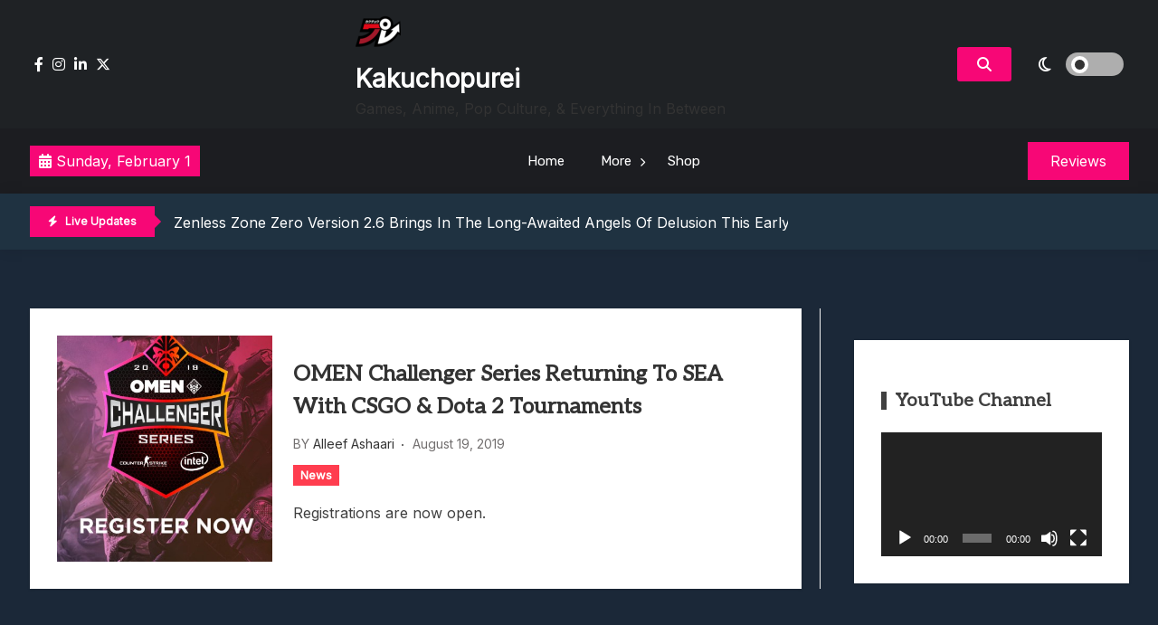

--- FILE ---
content_type: application/x-javascript
request_url: https://www.kakuchopurei.com/wp-content/themes/xews-lite/assets/js/xews-scripts.js?ver=1.0.9
body_size: 1458
content:
(function($){
    "use strict";


    
    $('body').on('click','.search-wrapper .search-icon', e=>{
        e.preventDefault();
        $('.header-search-content').toggleClass('active');
        $('.search-wrapper .search-icon').children().toggleClass('active');

        setTimeout(()=> {
            $('form.search-form .search-field').focus();
        }, 100);
        
    });

   

    //close search box  when the user clicks outside the serach area.
	document.addEventListener( 'click',  event => {
        let searchArea      = document.querySelector( '.search-wrapper' );
		let isClickInside   = searchArea.contains( event.target );
        let searchContent   = document.querySelector('.header-search-content');
        let searchIcon      = document.querySelector('.search-wrapper .search-icon');

		if ( ! isClickInside ) {
            if( searchContent.classList.contains('active')){
                
                searchContent.classList.remove('active');
                searchIcon.classList.remove('active');
                searchIcon.children[1].classList.remove('active');
                searchIcon.children[0].classList.add('active');
            }
		}
	});


$(document).ready(()=> {
    xews_lite_digital_time();
    setInterval(xews_lite_digital_time, 1000);
})

let xews_lite_digital_time = () => {
    let currentDate         = new Date(),
        hourNow             = Number(currentDate.getHours(), 10),
        minNow              = Number(currentDate.getMinutes(), 10),
        secNow              = Number(currentDate.getSeconds(), 10),
        timeNow             = hourNow+':'+minNow+':'+secNow;
        $('.header-date .time').text(timeNow);
}

$('body').on('click','h3.comment-toggle', ()=>{
    $(this).toggleClass('active');
    $('.comments-area').slideToggle();
    $('.fas.fa-chevron-up,.fas.fa-chevron-down').toggle();
});




/**
* Sticky sidebar
*
*/
var stickySidebar       = xewsLocalizeScript.stickySidebar;
var stickySidebarBlog   = xewsLocalizeScript.stickySidebarBlog;

if( stickySidebarBlog == true ){
    $('body.blog aside.widget-area.secondary').theiaStickySidebar({
        additionalMarginTop: 30
    });
}

if( stickySidebar == true ){
    $('body.single aside.widget-area.secondary').theiaStickySidebar({
        additionalMarginTop: 30
    });
}
$('.social-outer-wrapp').theiaStickySidebar({
    additionalMarginTop: 100
});




/**
 * Single post scroll progress bar
 * 
 */
$(document).on('ready', function() { 

    var winHeight = $(window).height(), 
        docHeight = $(document).height(),
        footerHeight = $('.site-footer').height(),
        progressBar = $('progress'),
        max, value;

    /* Set the max scrollable area */
    max = docHeight - winHeight - footerHeight;
    progressBar.attr('max', max);

    $(document).on('scroll', function(){
        value = $(window).scrollTop();
        progressBar.attr('value', value);
    });

});


/**
 *  Mobile Menu Toggle
 * 
 */ 
 $('body').on('click keypress','#mob-toggle-menu-button, #mob-menu-collapse', function(e) {
    e.preventDefault();
    
    $('header.site-header').toggleClass('is-opened');
    $('body').toggleClass('modal-window-active');
    $('.main-navigation').toggleClass('toggled');
 })

    
 var _doc = document;
_doc.addEventListener( 'keydown', function( event ) {
    var toggleTarget, modal, selectors, elements, menuType, bottomMenu, activeEl, lastEl, firstEl, tabKey, shiftKey;
        
    if ( _doc.body.classList.contains( 'modal-window-active' ) ) {
        toggleTarget = '.site-header .main-navigation';
        selectors = 'input, a, button';
        modal = _doc.querySelector( toggleTarget );
        elements = modal.querySelectorAll( selectors );
        elements = Array.prototype.slice.call( elements );
        if ( '.menu-modal' === toggleTarget ) {
            menuType = window.matchMedia( '(min-width: 1000px)' ).matches;
            menuType = menuType ? '.expanded-menu' : '.mobile-menu';
            elements = elements.filter( function( element ) {
                return null !== element.closest( menuType ) && null !== element.offsetParent;
            } );
            elements.unshift( _doc.querySelector( '.mob-toggle-menu-button' ) ); 
            bottomMenu = _doc.querySelector( '.menu-last-focus-item' );
            if ( bottomMenu ) {
                bottomMenu.querySelectorAll( selectors ).forEach( function( element ) {
                    elements.push( element );
                } );
            }
        }

        lastEl      = elements[ elements.length - 1 ];
        firstEl     = elements[0];
        activeEl    = _doc.activeElement;
        tabKey      = event.keyCode === 9;
        shiftKey    = event.shiftKey;

        if ( ! shiftKey && tabKey && lastEl === activeEl ) {
            event.preventDefault();
            firstEl.focus();
        }

        if ( shiftKey && tabKey && firstEl === activeEl ) {
            event.preventDefault();
            lastEl.focus();
        }
    }
} );


    

 /**
  * Ajax search
  * 
  */
$('body').on('focusout', '.site-header input[type="search"]', function () { 
    $('body').on('click keypress', '.site-header:not(.search-content)', function () { 
        $('.site-header .search-content').hide();
    });
});

$('.site-header input[type="search"]').on('keyup',function(){
    $('.site-header .search-content').html('');

    var searVal = $(this).val();
    if( searVal.length >= 3 ){
      $('.site-header .search-content').show();
      $('.xews-search-form i.fas.fa-spinner.fa-spin').show(); //spinner
      var dis = $(this);
      var keyword = $(this).val();
      
      $('.site-header,.vmagazine-mobile-search-wrapper').find('.block-loader').show();
       $.ajax({
                url : xewsLocalizeScript.ajaxurl,
                data:{
                      action : 'xews_lite_ajax_search_function',
                      key:  keyword,
                    },
                type:'post',
                success: function(res){    
                        $('.site-header .search-content').html(res);
                        $('.site-header .ajax-search-view-all:not(:last),.vmagazine-mobile-search-wrapper .ajax-search-view-all:not(:last)').remove();
                        $('.site-header .block-loader,.vmagazine-mobile-search-wrapper .block-loader').hide();
                        $('.xews-search-form i.fas.fa-spinner.fa-spin').hide(); //spinner
                    }
            });
    }

  });


})(jQuery);